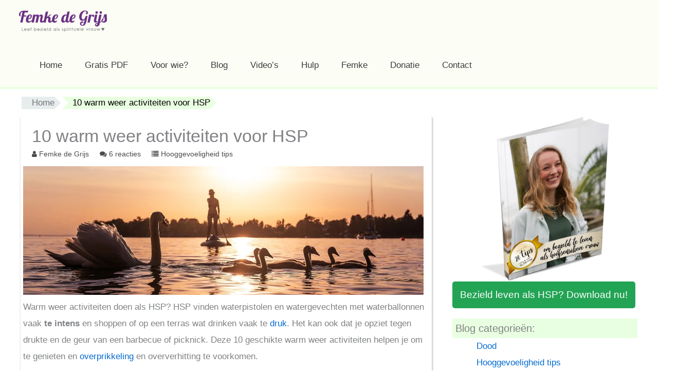

--- FILE ---
content_type: text/html; charset=UTF-8
request_url: https://femkedegrijs.com/warm-weer-activiteiten/?essb_counter_cache=rebuild
body_size: -321
content:
{"total":233,"facebook":"135","twitter":"","linkedin":"92","comments":"6"}